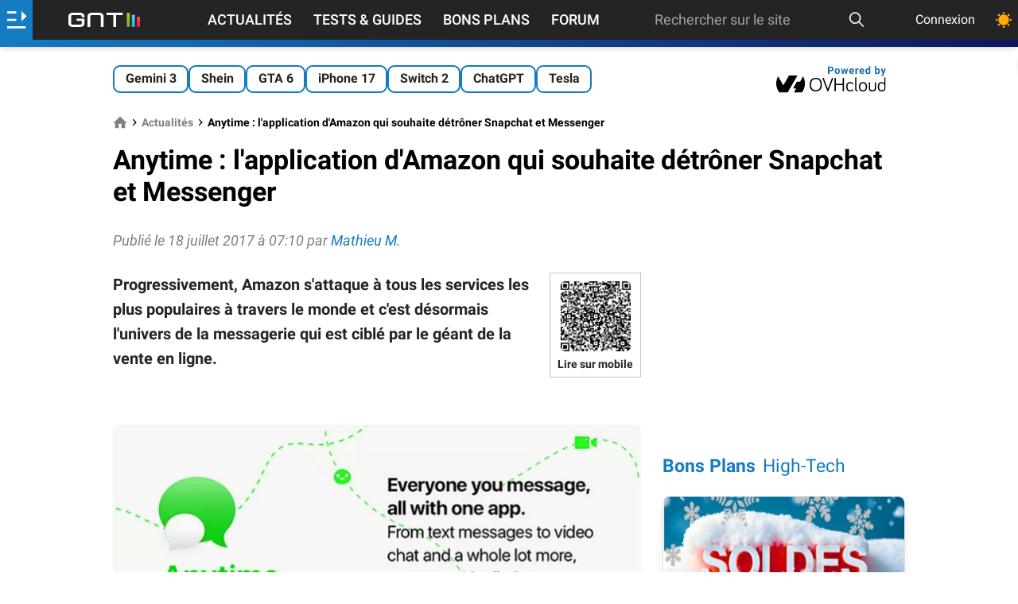

--- FILE ---
content_type: text/html; charset=utf-8
request_url: https://www.google.com/recaptcha/api2/aframe
body_size: 258
content:
<!DOCTYPE HTML><html><head><meta http-equiv="content-type" content="text/html; charset=UTF-8"></head><body><script nonce="6WXe96lYSp7GcrskWzyStQ">/** Anti-fraud and anti-abuse applications only. See google.com/recaptcha */ try{var clients={'sodar':'https://pagead2.googlesyndication.com/pagead/sodar?'};window.addEventListener("message",function(a){try{if(a.source===window.parent){var b=JSON.parse(a.data);var c=clients[b['id']];if(c){var d=document.createElement('img');d.src=c+b['params']+'&rc='+(localStorage.getItem("rc::a")?sessionStorage.getItem("rc::b"):"");window.document.body.appendChild(d);sessionStorage.setItem("rc::e",parseInt(sessionStorage.getItem("rc::e")||0)+1);localStorage.setItem("rc::h",'1769296015510');}}}catch(b){}});window.parent.postMessage("_grecaptcha_ready", "*");}catch(b){}</script></body></html>